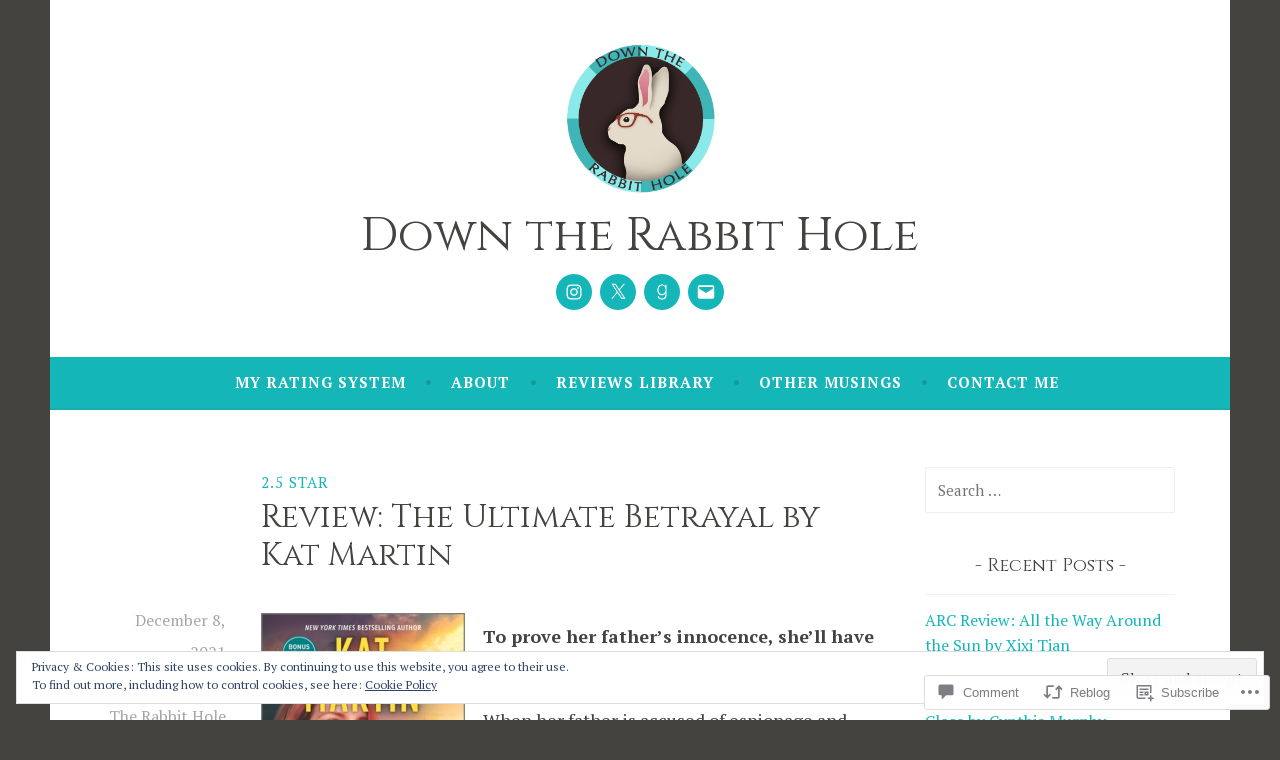

--- FILE ---
content_type: text/javascript; charset=utf-8
request_url: https://www.goodreads.com/review/custom_widget/4447457.Current%20Reading%20List:%20currently-reading?cover_position=&cover_size=small&num_books=5&order=d&shelf=currently-reading&sort=date_added&widget_bg_transparent=&widget_id=4447457_currently_reading
body_size: 998
content:
  var widget_code = '  <div class=\"gr_custom_container_4447457_currently_reading\">\n    <h2 class=\"gr_custom_header_4447457_currently_reading\">\n    <a style=\"text-decoration: none;\" rel=\"nofollow\" href=\"https://www.goodreads.com/review/list/4447457-andge-down-the-rabbit-hole?shelf=currently-reading&amp;utm_medium=api&amp;utm_source=custom_widget\">Current Reading List: currently-reading<\/a>\n    <\/h2>\n      <div class=\"gr_custom_each_container_4447457_currently_reading\">\n          <div class=\"gr_custom_book_container_4447457_currently_reading\">\n            <a title=\"From Little Tokyo, with Love\" rel=\"nofollow\" href=\"https://www.goodreads.com/review/show/4153660773?utm_medium=api&amp;utm_source=custom_widget\"><img alt=\"From Little Tokyo, with Love\" border=\"0\" src=\"https://i.gr-assets.com/images/S/compressed.photo.goodreads.com/books/1605801772l/55115173._SY75_.jpg\" /><\/a>\n          <\/div>\n          <div class=\"gr_custom_rating_4447457_currently_reading\">\n            <span class=\" staticStars notranslate\"><img src=\"https://s.gr-assets.com/images/layout/gr_red_star_inactive.png\" /><img alt=\"\" src=\"https://s.gr-assets.com/images/layout/gr_red_star_inactive.png\" /><img alt=\"\" src=\"https://s.gr-assets.com/images/layout/gr_red_star_inactive.png\" /><img alt=\"\" src=\"https://s.gr-assets.com/images/layout/gr_red_star_inactive.png\" /><img alt=\"\" src=\"https://s.gr-assets.com/images/layout/gr_red_star_inactive.png\" /><\/span>\n          <\/div>\n          <div class=\"gr_custom_title_4447457_currently_reading\">\n            <a rel=\"nofollow\" href=\"https://www.goodreads.com/review/show/4153660773?utm_medium=api&amp;utm_source=custom_widget\">From Little Tokyo, with Love<\/a>\n          <\/div>\n          <div class=\"gr_custom_author_4447457_currently_reading\">\n            by <a rel=\"nofollow\" href=\"https://www.goodreads.com/author/show/612167.Sarah_Kuhn\">Sarah Kuhn<\/a>\n          <\/div>\n      <\/div>\n      <div class=\"gr_custom_each_container_4447457_currently_reading\">\n          <div class=\"gr_custom_book_container_4447457_currently_reading\">\n            <a title=\"Where Dreams Descend (Kingdom of Cards, #1)\" rel=\"nofollow\" href=\"https://www.goodreads.com/review/show/3335449192?utm_medium=api&amp;utm_source=custom_widget\"><img alt=\"Where Dreams Descend\" border=\"0\" src=\"https://i.gr-assets.com/images/S/compressed.photo.goodreads.com/books/1570475280l/40144224._SY75_.jpg\" /><\/a>\n          <\/div>\n          <div class=\"gr_custom_rating_4447457_currently_reading\">\n            <span class=\" staticStars notranslate\"><img src=\"https://s.gr-assets.com/images/layout/gr_red_star_inactive.png\" /><img alt=\"\" src=\"https://s.gr-assets.com/images/layout/gr_red_star_inactive.png\" /><img alt=\"\" src=\"https://s.gr-assets.com/images/layout/gr_red_star_inactive.png\" /><img alt=\"\" src=\"https://s.gr-assets.com/images/layout/gr_red_star_inactive.png\" /><img alt=\"\" src=\"https://s.gr-assets.com/images/layout/gr_red_star_inactive.png\" /><\/span>\n          <\/div>\n          <div class=\"gr_custom_title_4447457_currently_reading\">\n            <a rel=\"nofollow\" href=\"https://www.goodreads.com/review/show/3335449192?utm_medium=api&amp;utm_source=custom_widget\">Where Dreams Descend<\/a>\n          <\/div>\n          <div class=\"gr_custom_author_4447457_currently_reading\">\n            by <a rel=\"nofollow\" href=\"https://www.goodreads.com/author/show/18036462.Janella_Angeles\">Janella Angeles<\/a>\n          <\/div>\n      <\/div>\n  <br style=\"clear: both\"/>\n  <center>\n    <a rel=\"nofollow\" href=\"https://www.goodreads.com/\"><img alt=\"goodreads.com\" style=\"border:0\" src=\"https://s.gr-assets.com/images/widget/widget_logo.gif\" /><\/a>\n  <\/center>\n  <noscript>\n    Share <a rel=\"nofollow\" href=\"https://www.goodreads.com/\">book reviews<\/a> and ratings with Andge (Down the Rabbit Hole), and even join a <a rel=\"nofollow\" href=\"https://www.goodreads.com/group\">book club<\/a> on Goodreads.\n  <\/noscript>\n  <\/div>\n'
  var widget_div = document.getElementById('gr_custom_widget_4447457_currently_reading')
  if (widget_div) {
    widget_div.innerHTML = widget_code
  }
  else {
    document.write(widget_code)
  }
